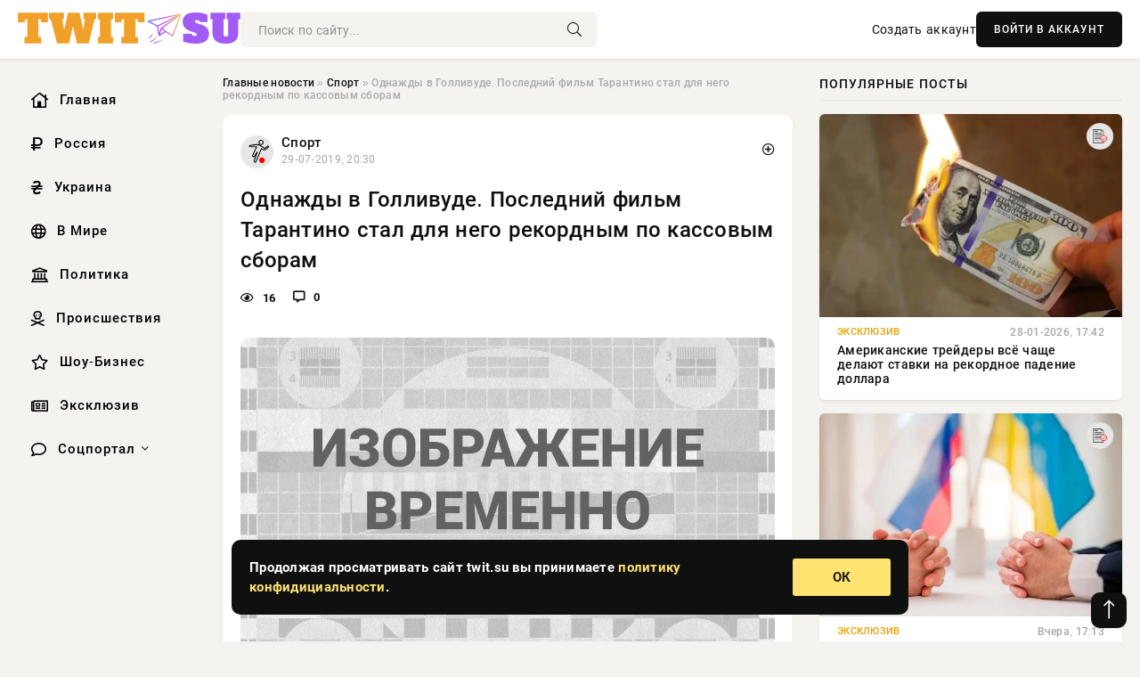

--- FILE ---
content_type: text/html; charset=utf-8
request_url: https://twit.su/247038-odnazhdy-v-gollivude-posledniy-film-tarantino-stal-dlya-nego-rekordnym-po-kassovym-sboram.html
body_size: 13428
content:
<!DOCTYPE html>
<html lang="ru">
   <head>
   <title>Однажды в Голливуде. Последний фильм Тарантино стал для него рекордным по кассовым сборам » Информационно-аналитический портал «TWIT.SU»</title>
<meta charset="utf-8">
<meta name="description" content="Последний фильм Квентина Тарантино Однажды в Голливуде стал для режиссера рекордным по кассовым сборам. За первый уикенд в прокате в Северной Америке картина собрала 40,4 млн долларов.Фильм ,">
<meta name="keywords" content="Последний, прокате, уикенд, Северной, Америке, долларов, собрала, картина, первый, сборам, Тарантино, Квентина, фильм, Однажды, Голливуде, кассовым, рекордным, режиссера, Фильм, котором, Последний">
<link rel="canonical" href="https://twit.su/sport/247038-odnazhdy-v-gollivude-posledniy-film-tarantino-stal-dlya-nego-rekordnym-po-kassovym-sboram.html">
<link rel="alternate" type="application/rss+xml" title="Информационно-аналитический портал «TWIT.SU» RSS" href="https://twit.su/rss.xml">
<link rel="preconnect" href="https://twit.su/" fetchpriority="high">
<meta property="twitter:title" content="Однажды в Голливуде. Последний фильм Тарантино стал для него рекордным по кассовым сборам » Информационно-аналитический портал «TWIT.SU»">
<meta property="twitter:url" content="https://twit.su/sport/247038-odnazhdy-v-gollivude-posledniy-film-tarantino-stal-dlya-nego-rekordnym-po-kassovym-sboram.html">
<meta property="twitter:card" content="summary_large_image">
<meta property="twitter:image" content="https://twit.su/uploads/posts/2019-07/odnazhdy-v-gollivude-posledniy-film-tarantino-stal-dlya-nego-rekordnym-po-kassovym-sboram_1.jpg">
<meta property="twitter:description" content="Последний фильм Квентина Тарантино Однажды в Голливуде стал для режиссера рекордным по кассовым сборам. За первый уикенд в прокате в Северной Америке картина собрала 40,4 млн долларов. Фильм Тарантино, в котором снялись Брэд Питт, Марго Робби и Леонардо Ди Каприо, вышел в Америке с ограничением R">
<meta property="og:type" content="article">
<meta property="og:site_name" content="Информационно-аналитический портал «TWIT.SU»">
<meta property="og:title" content="Однажды в Голливуде. Последний фильм Тарантино стал для него рекордным по кассовым сборам » Информационно-аналитический портал «TWIT.SU»">
<meta property="og:url" content="https://twit.su/sport/247038-odnazhdy-v-gollivude-posledniy-film-tarantino-stal-dlya-nego-rekordnym-po-kassovym-sboram.html">
<meta property="og:image" content="https://twit.su/uploads/posts/2019-07/odnazhdy-v-gollivude-posledniy-film-tarantino-stal-dlya-nego-rekordnym-po-kassovym-sboram_1.jpg">
<meta property="og:description" content="Последний фильм Квентина Тарантино Однажды в Голливуде стал для режиссера рекордным по кассовым сборам. За первый уикенд в прокате в Северной Америке картина собрала 40,4 млн долларов. Фильм Тарантино, в котором снялись Брэд Питт, Марго Робби и Леонардо Ди Каприо, вышел в Америке с ограничением R">

<script src="/engine/classes/min/index.php?g=general&amp;v=57v0u"></script>
<script src="/engine/classes/min/index.php?f=engine/classes/js/jqueryui.js,engine/classes/js/dle_js.js,engine/classes/fancybox/fancybox.js&amp;v=57v0u" defer></script>
<script type="application/ld+json">{"@context":"https://schema.org","@graph":[{"@type":"NewsArticle","@context":"https://schema.org/","publisher":{"@type":"Organization","name":"Информационно аналитический портал «TWIT.SU»","logo":{"@type":"ImageObject","url":""}},"name":"Однажды в Голливуде. Последний фильм Тарантино стал для него рекордным по кассовым сборам","headline":"Однажды в Голливуде. Последний фильм Тарантино стал для него рекордным по кассовым сборам","mainEntityOfPage":{"@type":"WebPage","@id":"https://twit.su/sport/247038-odnazhdy-v-gollivude-posledniy-film-tarantino-stal-dlya-nego-rekordnym-po-kassovym-sboram.html"},"datePublished":"2019-07-29T20:30:09+03:00","author":{"@type":"Person","name":"ybovol","url":"https://twit.su/user/ybovol/"},"image":["https://twit.su/uploads/posts/2019-07/odnazhdy-v-gollivude-posledniy-film-tarantino-stal-dlya-nego-rekordnym-po-kassovym-sboram_1.jpg"],"description":"Последний фильм Квентина Тарантино Однажды в Голливуде стал для режиссера рекордным по кассовым сборам. За первый уикенд в прокате в Северной Америке картина собрала 40,4 млн долларов. Фильм Тарантино, в котором снялись Брэд Питт, Марго Робби и Леонардо Ди Каприо, вышел в Америке с ограничением R"},{"@type":"BreadcrumbList","@context":"https://schema.org/","itemListElement":[{"@type":"ListItem","position":1,"item":{"@id":"https://twit.su/","name":"Главные новости"}},{"@type":"ListItem","position":2,"item":{"@id":"https://twit.su/sport/","name":"Спорт"}},{"@type":"ListItem","position":3,"item":{"@id":"https://twit.su/sport/247038-odnazhdy-v-gollivude-posledniy-film-tarantino-stal-dlya-nego-rekordnym-po-kassovym-sboram.html","name":"Однажды в Голливуде. Последний фильм Тарантино стал для него рекордным по кассовым сборам"}}]}]}</script> 
      <meta name="viewport" content="width=device-width, initial-scale=1.0" />
      <meta name="msapplication-TileColor" content="#e6e6e6">   
      <meta name="theme-color" content="#101010"> 
      <link rel="preload" href="/templates/Default/css/common.css" as="style">
      <link rel="preload" href="/templates/Default/css/styles.css" as="style">
      <link rel="preload" href="/templates/Default/css/engine.css" as="style">
      <link rel="preload" href="/templates/Default/css/fontawesome.css" as="style">
      <link rel="preload" href="/templates/Default/webfonts/manrope-400.woff2" as="font" type="font/woff2" crossorigin>
      <link rel="preload" href="/templates/Default/webfonts/manrope-600.woff2" as="font" type="font/woff2" crossorigin>
      <link rel="preload" href="/templates/Default/webfonts/manrope-700.woff2" as="font" type="font/woff2" crossorigin>
      <link rel="preload" href="/templates/Default/webfonts/fa-light-300.woff2" as="font" type="font/woff2" crossorigin>
      <link href="/templates/Default/css/common.css" type="text/css" rel="stylesheet" />
      <link href="/templates/Default/css/styles.css" type="text/css" rel="stylesheet" />
      <link href="/templates/Default/css/engine.css" type="text/css" rel="stylesheet" /> 
      <link href="/templates/Default/css/fontawesome.css" type="text/css" rel="stylesheet" />
      <link rel="apple-touch-icon" sizes="256x256" href="/templates/Default/favicons/256x256.png">
      <link rel="apple-touch-icon" sizes="192x192" href="/templates/Default/favicons/192x192.png">
      <link rel="apple-touch-icon" sizes="180x180" href="/templates/Default/favicons/180x180.png">
      <link rel="apple-touch-icon" sizes="167x167" href="/templates/Default/favicons/167x167.png">
      <link rel="apple-touch-icon" sizes="152x152" href="/templates/Default/favicons/152x152.png">
      <link rel="apple-touch-icon" sizes="120x120" href="/templates/Default/favicons/120x120.png">
      <link rel="icon" type="image/png" href="/templates/Default/favicons/favicon.png">
      	<!-- Yandex.RTB -->
	<script>window.yaContextCb=window.yaContextCb||[]</script>
	<script src="https://yandex.ru/ads/system/context.js" async></script>
   </head>
   <body>
      <div class="wrapper">
         <div class="wrapper-container wrapper-main">

            <header class="header d-flex ai-center vw100">
               <a href="/" class="logo" title="Информационно-аналитический портал «TWIT.SU»"><img src="/templates/Default/dleimages/logo.png" alt="Информационно-аналитический портал «TWIT.SU»"></a>
               <div class="header__search search-block flex-grow-1">
                  <form id="quicksearch" method="post">
                     <input type="hidden" name="do" value="search">
                     <input type="hidden" name="subaction" value="search">
                     <input class="search-block__input" id="story" name="story" placeholder="Поиск по сайту..." type="text" autocomplete="off">
                     <button class="search-block__btn" type="submit"><span class="fal fa-search"></span></button>
                  </form>
               </div>
               

               
               <a href="/?do=register" class="header__link">Создать аккаунт</a>
               <button class="header__btn-login js-show-login">ВОЙТИ В АККАУНТ</button>
               

               <button class="header__btn-menu d-none js-show-mobile-menu"><span class="fal fa-bars"></span></button>
            </header>

            <div class="content">
               <div class="cols">

                  <!-- MENU START -->
                  <aside class="col-side">
                     <ul class="side-nav js-this-in-mobile-menu">
                        <li><a href="/"><i class="far fa-home-lg"></i> Главная</a></li>
                        <li><a href="/russia/"><i class="far fa-ruble-sign"></i> Россия</a></li>
                        <li><a href="/ukraine/"><i class="far fa-hryvnia"></i> Украина</a></li>
                        <li><a href="/world/"><i class="far fa-globe"></i> В Мире</a></li>
                        <li><a href="/policy/"><i class="far fa-landmark"></i> Политика</a></li>
                        <li><a href="/incidents/"><i class="far fa-skull-crossbones"></i> Происшествия</a></li>
                        <li><a href="/show-business/"><i class="far fa-star"></i> Шоу-Бизнес</a></li>
                        <li><a href="/exclusive/"><i class="far fa-newspaper"></i> Эксклюзив</a></li>
                        <li class="submenu"><a href="/social/"><i class="far fa-comment"></i> Соцпортал</a>
                           <ul class="nav__list side-nav" style="position: unset !important">
                              <li class="nav__list-hidden"><a href="/social/goroskop/"><i class="far fa-planet-ringed"></i> Гороскопы</a></li>
                              <li class="nav__list-hidden"><a href="/social/primeti/"><i class="far fa-map-signs"></i> Приметы</a></li>
                              <li class="nav__list-hidden"><a href="/social/ezoterika/"><i class="far fa-sparkles"></i> Эзотерика</a></li>
                              <li class="nav__list-hidden"><a href="/social/prazdniki/"><i class="far fa-gift"></i> Праздники</a></li>
                              <li class="nav__list-hidden"><a href="/social/zdorove/"><i class="far fa-heart"></i> Здоровье</a></li>
                              <li class="nav__list-hidden"><a href="/social/psihologiya/"><i class="far fa-head-side-brain"></i> Психология</a></li>
                              <li class="nav__list-hidden"><a href="/social/dlya-zhenshchin/"><i class="far fa-venus-double"></i> Для женщин</a></li>
                              <li class="nav__list-hidden"><a href="/social/sad-ogorod/"><i class="far fa-seedling"></i> Сад-огород</a></li>
                           </ul>
                        </li>
                     </ul>
                  </aside>
                  <!-- MENU END -->
                  
                  <main class="col-main">
                    
                         
                        <div class="speedbar"><div class="over"><a href="https://twit.su/">Главные новости</a>  »  <a href="https://twit.su/sport/">Спорт</a>  »  Однажды в Голливуде. Последний фильм Тарантино стал для него рекордным по кассовым сборам</div></div>
                        

                     <div class="content-block d-grid" id="content-block">
                        

                        
                        <div class="short">
	<div class="info-block">
	   <div class="info-body">
		  <a href="https://twit.su/sport/" class="info-img" title="Спорт"><img src="/uploads/icons/sport.png" alt="Спорт"></a>
		  <div class="info-title"><a href="https://twit.su/sport/" class="author_name">Спорт</a></div>
		  <div class="info-meta">
			 <time datetime="29-07-2019, 20:30" class="ago" title="29-07-2019, 20:30">29-07-2019, 20:30</time>
			 
		  </div>
	   </div>
        <div class="dosuga-post-head-mark">    
            <a href="#" class="js-show-login" title="Сохранить"><i class="far fa-plus-circle"></i></a>
                    
		</div> 
	</div>
	<div class="yz_short_body">
	   <h1 class="dn-short-t">Однажды в Голливуде. Последний фильм Тарантино стал для него рекордным по кассовым сборам</h1>
	   <div class="content_top_met">
	   	  <div class="f_eye"><i class="far fa-eye"></i> 16</div>
		  <a id="dle-comm-link" href="#comment">
			 <div class="f_link"><i class="far fa-comment-alt"></i> 0</div>
		  </a>
		  <div class="f_info">
		  </div>
	   </div>
	   <div class="page__text full-text clearfix">
	   	  <div style="margin-bottom: 20px">
		 	 
		  </div>
		  <div align="center"><!--TBegin:https://twit.su/uploads/posts/2019-07/odnazhdy-v-gollivude-posledniy-film-tarantino-stal-dlya-nego-rekordnym-po-kassovym-sboram_1.jpg|--><a href="https://twit.su/uploads/posts/2019-07/odnazhdy-v-gollivude-posledniy-film-tarantino-stal-dlya-nego-rekordnym-po-kassovym-sboram_1.jpg" class="highslide" target="_blank"><img src="/uploads/posts/2019-07/thumbs/odnazhdy-v-gollivude-posledniy-film-tarantino-stal-dlya-nego-rekordnym-po-kassovym-sboram_1.jpg" style="max-width:100%;" alt=''></a><!--TEnd--></div>Последний фильм Квентина Тарантино Однажды в Голливуде стал для режиссера рекордным по кассовым сборам. За первый уикенд в прокате в Северной Америке картина собрала 40,4 млн долларов.<br><br>Фильм Тарантино, в котором снялись Брэд Питт, Марго Робби и Леонардо Ди Каприо, вышел в Америке с ограничением R — детям до 17 лет смотреть только в сопровождении взрослых.<br><br>Как отмечает издание Deadline, самые отчаянные фаны Тарантино с четверга успели посмотреть фильм продолжительностью 2 часа 41 минута уже трижды. Лос-Анджелес дает самые лучшие показатели проката, также успешно картину показывают в Нью-Йорке, Сан-Франциско, Чикаго, Фениксе, Торонто, Сан-Диего, Сиэтле, Денвере, Остине, Портленде, Лас-Вегасе.<br>Американская сеть кинотеатров Alamo Drafthouse сообщила, что отмечает рекордно высокую посещаемость в выходные дни. «Однажды в Голливуде на пути к тому, чтобы превзойти Дюнкерк как самый кассовый фильм», — отметила сеть.
		  <div style="margin-top: 20px">
		  	
		  </div>
	   </div>
	</div>
	<div class="page__tags d-flex">
	   
	</div>
	<div class="content_like">
	   <div class="df_like">
		  <a href="#" onclick="doRate('plus', '247038'); return false;" >
		  <i title="Мне нравится" class="far fa-thumbs-up"></i> <span><span data-likes-id="247038">0</span></span>
		  </a>
	   </div>
	   <div class="df_dlike">
		  <a href="#" onclick="doRate('minus', '247038'); return false;" >
		  <i title="Мне не нравится" class="far fa-thumbs-down"></i> <span><span data-dislikes-id="247038">0</span></span>
		  </a>
	   </div>
	</div>
	<div class="content_footer">
	   <script src="https://yastatic.net/share2/share.js"></script>
	   <div class="ya-share2" data-curtain data-shape="round" data-color-scheme="whiteblack" data-services="vkontakte,odnoklassniki,telegram,whatsapp"></div>
	   <div class="f_info">
		  <a href="javascript:AddComplaint('247038', 'news')"> 
		  <div class="more_jaloba">
			 <svg fill="none" width="15" height="15" stroke="currentColor" stroke-width="1.5" viewBox="0 0 24 24" xmlns="http://www.w3.org/2000/svg" aria-hidden="true">
				<path stroke-linecap="round" stroke-linejoin="round" d="M12 9v3.75m9-.75a9 9 0 11-18 0 9 9 0 0118 0zm-9 3.75h.008v.008H12v-.008z"></path>
			 </svg>
			 ЖАЛОБА
		  </div>
		  </a>
	   </div>
	</div>
 </div>
 <div class="page__comments sect__header">
	<div class="page__comments-header">
		<div class="page__comments-title">0 комментариев</div>
		<div class="page__comments-info">
			<span class="fal fa-exclamation-circle"></span>
			Обсудим?
		</div>
	
	</div>
	<!--dleaddcomments-->
	<!--dlecomments-->
 </div>
 <section class="sect">
	<div class="sect__header sect__title" style="font-weight: 500; font-size: 24px;">Смотрите также:</div>
	<div class="sect__content d-grid">
	   <div class="popular grid-item">
   <div class="popular__img img-responsive">
      <img loading="lazy" src="/uploads/posts/2018-03/bred-pitt-i-leonardo-di-kaprio-snimutsya-u-tarantino-v-lente-odnazhdy-v-gollivude_1.png" alt="Брэд Питт и Леонардо Ди Каприо снимутся у Тарантино в ленте &quot;Однажды в Голливуде&quot;">
      <div class="item__category pi-center"><img src="/uploads/icons/sport.png"></div> 
   </div>
   <div class="meta_block">
      <div class="meta_block_cat">Наука и технологии</div>
      <time class="meta_block_date" datetime="1-03-2018, 09:20">1-03-2018, 09:20</time>   
   </div>
   <div class="popular__desc">
      <a class="popular__title expand-link" href="https://twit.su/science/116715-bred-pitt-i-leonardo-di-kaprio-snimutsya-u-tarantino-v-lente-odnazhdy-v-gollivude.html">Брэд Питт и Леонардо Ди Каприо снимутся у Тарантино в ленте &quot;Однажды в Голливуде&quot;</a>
   </div>
 </div><div class="popular grid-item">
   <div class="popular__img img-responsive">
      <img loading="lazy" src="/uploads/posts/2018-03/leonardo-dikaprio-ibred-pitt-sovmestno-snimutsya-utarantino_1.jpg" alt="Леонардо Ди Каприо и Брэд Питт совместно снимутся у Тарантино">
      <div class="item__category pi-center"><img src="/uploads/icons/sport.png"></div> 
   </div>
   <div class="meta_block">
      <div class="meta_block_cat">Спорт</div>
      <time class="meta_block_date" datetime="2-03-2018, 05:36">2-03-2018, 05:36</time>   
   </div>
   <div class="popular__desc">
      <a class="popular__title expand-link" href="https://twit.su/sport/117665-leonardo-dikaprio-ibred-pitt-sovmestno-snimutsya-utarantino.html">Леонардо Ди Каприо и Брэд Питт совместно снимутся у Тарантино</a>
   </div>
 </div><div class="popular grid-item">
   <div class="popular__img img-responsive">
      <img loading="lazy" src="/uploads/posts/2018-03/thumbs/zvezdnyy-duet-bred-pitt-i-leonardo-di-kaprio-snimutsya-v-novom-filme-tarantino_1.jpg" alt="Звездный дуэт: Брэд Питт и Леонардо Ди Каприо снимутся в новом фильме Тарантино">
      <div class="item__category pi-center"><img src="/uploads/icons/sport.png"></div> 
   </div>
   <div class="meta_block">
      <div class="meta_block_cat">Спорт</div>
      <time class="meta_block_date" datetime="2-03-2018, 19:00">2-03-2018, 19:00</time>   
   </div>
   <div class="popular__desc">
      <a class="popular__title expand-link" href="https://twit.su/sport/118294-zvezdnyy-duet-bred-pitt-i-leonardo-di-kaprio-snimutsya-v-novom-filme-tarantino.html">Звездный дуэт: Брэд Питт и Леонардо Ди Каприо снимутся в новом фильме Тарантино</a>
   </div>
 </div><div class="popular grid-item">
   <div class="popular__img img-responsive">
      <img loading="lazy" src="/uploads/posts/2019-08/o-tarantino-mensone-i-mire-vremen-odnazhdy-v-gollivude-foto_1.jpg" alt="О Тарантино, Мэнсоне и мире времён «Однажды в Голливуде» (ФОТО)">
      <div class="item__category pi-center"><img src="/uploads/icons/sport.png"></div> 
   </div>
   <div class="meta_block">
      <div class="meta_block_cat">Спорт</div>
      <time class="meta_block_date" datetime="13-08-2019, 03:01">13-08-2019, 03:01</time>   
   </div>
   <div class="popular__desc">
      <a class="popular__title expand-link" href="https://twit.su/sport/249795-o-tarantino-mensone-i-mire-vremen-odnazhdy-v-gollivude-foto.html">О Тарантино, Мэнсоне и мире времён «Однажды в Голливуде» (ФОТО)</a>
   </div>
 </div><div class="popular grid-item">
   <div class="popular__img img-responsive">
      <img loading="lazy" src="/uploads/posts/2017-11/ochem-budet-novyy-film-kventina-tarantino-novye-detali_1.jpg" alt="О чем будет новый фильм Квентина Тарантино. Новые детали">
      <div class="item__category pi-center"><img src="/uploads/icons/sport.png"></div> 
   </div>
   <div class="meta_block">
      <div class="meta_block_cat">Наука и технологии</div>
      <time class="meta_block_date" datetime="20-11-2017, 16:00">20-11-2017, 16:00</time>   
   </div>
   <div class="popular__desc">
      <a class="popular__title expand-link" href="https://twit.su/science/36385-ochem-budet-novyy-film-kventina-tarantino-novye-detali.html">О чем будет новый фильм Квентина Тарантино. Новые детали</a>
   </div>
 </div><div class="popular grid-item">
   <div class="popular__img img-responsive">
      <img loading="lazy" src="/uploads/posts/2018-02/leonardo-di-kaprio-vossoedinil-studiyu-sony-i-kventina-tarantino_1.jpg" alt="Леонардо Ди Каприо воссоединил студию Sony и Квентина Тарантино">
      <div class="item__category pi-center"><img src="/uploads/icons/sport.png"></div> 
   </div>
   <div class="meta_block">
      <div class="meta_block_cat">Наука и технологии</div>
      <time class="meta_block_date" datetime="19-02-2018, 08:45">19-02-2018, 08:45</time>   
   </div>
   <div class="popular__desc">
      <a class="popular__title expand-link" href="https://twit.su/science/108963-leonardo-di-kaprio-vossoedinil-studiyu-sony-i-kventina-tarantino.html">Леонардо Ди Каприо воссоединил студию Sony и Квентина Тарантино</a>
   </div>
 </div><div class="popular grid-item">
   <div class="popular__img img-responsive">
      <img loading="lazy" src="/uploads/posts/2017-12/margo-robbi-vstretilas-s-geroiney-kotoruyu-sygrala-v-filme_1.jpg" alt="Марго Робби встретилась с героиней, которую сыграла в фильме">
      <div class="item__category pi-center"><img src="/uploads/icons/sport.png"></div> 
   </div>
   <div class="meta_block">
      <div class="meta_block_cat">Наука и технологии</div>
      <time class="meta_block_date" datetime="7-12-2017, 08:25">7-12-2017, 08:25</time>   
   </div>
   <div class="popular__desc">
      <a class="popular__title expand-link" href="https://twit.su/science/50724-margo-robbi-vstretilas-s-geroiney-kotoruyu-sygrala-v-filme.html">Марго Робби встретилась с героиней, которую сыграла в фильме</a>
   </div>
 </div><div class="popular grid-item">
   <div class="popular__img img-responsive">
      <img loading="lazy" src="/uploads/posts/2017-11/leonardo-di-kaprio-mozhet-snyatsya-v-novom-filme-kventina-tarantino_1.jpg" alt="Леонардо Ди Каприо может сняться в новом фильме Квентина Тарантино">
      <div class="item__category pi-center"><img src="/uploads/icons/sport.png"></div> 
   </div>
   <div class="meta_block">
      <div class="meta_block_cat">Наука и технологии</div>
      <time class="meta_block_date" datetime="4-11-2017, 21:42">4-11-2017, 21:42</time>   
   </div>
   <div class="popular__desc">
      <a class="popular__title expand-link" href="https://twit.su/science/22533-leonardo-di-kaprio-mozhet-snyatsya-v-novom-filme-kventina-tarantino.html">Леонардо Ди Каприо может сняться в новом фильме Квентина Тарантино</a>
   </div>
 </div><div class="popular grid-item">
   <div class="popular__img img-responsive">
      <img loading="lazy" src="/uploads/posts/2019-12/muzh-margo-robbi-revnuet-ee-k-plyushevomu-zaycu_1.jpg" alt="Муж Марго Робби ревнует ее к плюшевому зайцу">
      <div class="item__category pi-center"><img src="/uploads/icons/sport.png"></div> 
   </div>
   <div class="meta_block">
      <div class="meta_block_cat">Наука и технологии</div>
      <time class="meta_block_date" datetime="12-12-2019, 16:28">12-12-2019, 16:28</time>   
   </div>
   <div class="popular__desc">
      <a class="popular__title expand-link" href="https://twit.su/science/265109-muzh-margo-robbi-revnuet-ee-k-plyushevomu-zaycu.html">Муж Марго Робби ревнует ее к плюшевому зайцу</a>
   </div>
 </div><div class="popular grid-item">
   <div class="popular__img img-responsive">
      <img loading="lazy" src="/uploads/posts/2018-03/kventin-tarantino-snimet-v-svoem-novom-filme-margo-robbi_1.jpg" alt="Квентин Тарантино снимет в своем новом фильме Марго Робби">
      <div class="item__category pi-center"><img src="/uploads/icons/sport.png"></div> 
   </div>
   <div class="meta_block">
      <div class="meta_block_cat">Наука и технологии</div>
      <time class="meta_block_date" datetime="14-03-2018, 23:05">14-03-2018, 23:05</time>   
   </div>
   <div class="popular__desc">
      <a class="popular__title expand-link" href="https://twit.su/science/126517-kventin-tarantino-snimet-v-svoem-novom-filme-margo-robbi.html">Квентин Тарантино снимет в своем новом фильме Марго Робби</a>
   </div>
 </div><div class="popular grid-item">
   <div class="popular__img img-responsive">
      <img loading="lazy" src="/uploads/posts/2018-01/margo-robbi-oprovergla-sluhi-o-beremennosti-i-rasskazala-o-supruzheskoy-zhizni_1.jpg" alt="Марго Робби опровергла слухи о беременности и рассказала о супружеской жизни">
      <div class="item__category pi-center"><img src="/uploads/icons/sport.png"></div> 
   </div>
   <div class="meta_block">
      <div class="meta_block_cat">Наука и технологии</div>
      <time class="meta_block_date" datetime="27-01-2018, 07:04">27-01-2018, 07:04</time>   
   </div>
   <div class="popular__desc">
      <a class="popular__title expand-link" href="https://twit.su/science/91704-margo-robbi-oprovergla-sluhi-o-beremennosti-i-rasskazala-o-supruzheskoy-zhizni.html">Марго Робби опровергла слухи о беременности и рассказала о супружеской жизни</a>
   </div>
 </div><div class="popular grid-item">
   <div class="popular__img img-responsive">
      <img loading="lazy" src="/uploads/posts/2018-03/bred-pitt-i-di-kaprio-sygrayut-vmeste-v-novoy-kinolente-tarantino_1.jpg" alt="Бред Питт и Ди Каприо сыграют вместе в новой киноленте Тарантино">
      <div class="item__category pi-center"><img src="/uploads/icons/sport.png"></div> 
   </div>
   <div class="meta_block">
      <div class="meta_block_cat">Наука и технологии</div>
      <time class="meta_block_date" datetime="1-03-2018, 16:05">1-03-2018, 16:05</time>   
   </div>
   <div class="popular__desc">
      <a class="popular__title expand-link" href="https://twit.su/science/117015-bred-pitt-i-di-kaprio-sygrayut-vmeste-v-novoy-kinolente-tarantino.html">Бред Питт и Ди Каприо сыграют вместе в новой киноленте Тарантино</a>
   </div>
 </div>
	</div>
 </section>

                        

                     </div>
                  </main>

                  <aside class="col-side">

                     <div class="side-block">
                        <div class="side-block__title">Популярные посты</div>
                        <div class="side-block__content">
                        <div class="popular grid-item">
   <div class="popular__img img-responsive">
      <img loading="lazy" src="/uploads/posts/2026-01/thumbs/1769613483-11769609414-1dollar.webp" alt="Американские трейдеры всё чаще делают ставки на рекордное падение доллара">
      <div class="item__category pi-center"><img src="/uploads/icons/exclusive.png"></div> 
   </div>
   <div class="meta_block">
      <div class="meta_block_cat">Эксклюзив</div>
      <time class="meta_block_date" datetime="28-01-2026, 17:42">28-01-2026, 17:42</time>   
   </div>
   <div class="popular__desc">
      <a class="popular__title expand-link" href="https://twit.su/exclusive/327762-amerikanskie-trejdery-vse-chasche-delajut-stavki-na-rekordnoe-padenie-dollara.html">Американские трейдеры всё чаще делают ставки на рекордное падение доллара</a>
   </div>
 </div><div class="popular grid-item">
   <div class="popular__img img-responsive">
      <img loading="lazy" src="/uploads/posts/2026-01/1769700106-11769699115-11133.webp" alt="Может ли СВО закончиться после переговоров по Украине: что известно на сегодня, 29 января? Эксперты озвучили варианты развития событий">
      <div class="item__category pi-center"><img src="/uploads/icons/exclusive.png"></div> 
   </div>
   <div class="meta_block">
      <div class="meta_block_cat">Эксклюзив</div>
      <time class="meta_block_date" datetime="Вчера, 17:13">Вчера, 17:13</time>   
   </div>
   <div class="popular__desc">
      <a class="popular__title expand-link" href="https://twit.su/exclusive/327900-mozhet-li-svo-zakonchitsja-posle-peregovorov-po-ukraine-chto-izvestno-na-segodnja-29-janvarja-jeksperty-ozvuchili-varianty-razvitija-sobytij.html">Может ли СВО закончиться после переговоров по Украине: что известно на сегодня, 29 января? Эксперты озвучили варианты развития событий</a>
   </div>
 </div><div class="popular grid-item">
   <div class="popular__img img-responsive">
      <img loading="lazy" src="https://wordyou.ru/wp-content/uploads/2026/01/garvardskaya-tarelka1-700x390.jpg" alt="Как «Гарвардская тарелка» помогает избежать срывов на доставку: советы диетолога">
      <div class="item__category pi-center"><img src="/uploads/icons/social.png"></div> 
   </div>
   <div class="meta_block">
      <div class="meta_block_cat">Соцпортал</div>
      <time class="meta_block_date" datetime="28-01-2026, 16:33">28-01-2026, 16:33</time>   
   </div>
   <div class="popular__desc">
      <a class="popular__title expand-link" href="https://twit.su/social/327775-kak-garvardskaja-tarelka-pomogaet-izbezhat-sryvov-na-dostavku-sovety-dietologa.html">Как «Гарвардская тарелка» помогает избежать срывов на доставку: советы диетолога</a>
   </div>
 </div><div class="popular grid-item">
   <div class="popular__img img-responsive">
      <img loading="lazy" src="/uploads/posts/2026-01/thumbs/1769765474-11769763616-1original.webp" alt="Анна Пересильд и Ваня Дмитриенко проводят время в Таиланде">
      <div class="item__category pi-center"><img src="/uploads/icons/show-business.png"></div> 
   </div>
   <div class="meta_block">
      <div class="meta_block_cat">Шоу-Бизнес</div>
      <time class="meta_block_date" datetime="Сегодня, 11:03">Сегодня, 11:03</time>   
   </div>
   <div class="popular__desc">
      <a class="popular__title expand-link" href="https://twit.su/show-business/327962-anna-peresild-i-vanja-dmitrienko-provodjat-vremja-v-tailande.html">Анна Пересильд и Ваня Дмитриенко проводят время в Таиланде</a>
   </div>
 </div>                           
                        </div>
                     </div>
                     <div class="side-block">
                        <div class="side-block__title">Выбор редакции</div>
                        <div class="side-block__content">
                        <div class="int d-flex ai-center">
    <div class="int__img img-fit-cover">
       <img loading="lazy" src="/uploads/posts/2026-01/thumbs/1769765474-11769763616-1original.webp" alt="Анна Пересильд и Ваня Дмитриенко проводят время в Таиланде">
    </div>
    <div class="int__desc flex-grow-1">
       <a class="int__title expand-link" href="https://twit.su/show-business/327962-anna-peresild-i-vanja-dmitrienko-provodjat-vremja-v-tailande.html">
          <div class="line-clamp">Анна Пересильд и Ваня Дмитриенко проводят время в Таиланде</div>
       </a>
    </div>
 </div><div class="int d-flex ai-center">
    <div class="int__img img-fit-cover">
       <img loading="lazy" src="/uploads/posts/2026-01/thumbs/1769678463-11769676610-13.webp" alt="«Для сдерживания соседа»: Норвегия закупит РСЗО Chunmoo, «превзошедшую HIMARS»">
    </div>
    <div class="int__desc flex-grow-1">
       <a class="int__title expand-link" href="https://twit.su/exclusive/327871-dlja-sderzhivanija-soseda-norvegija-zakupit-rszo-chunmoo-prevzoshedshuju-himars.html">
          <div class="line-clamp">«Для сдерживания соседа»: Норвегия закупит РСЗО Chunmoo, «превзошедшую HIMARS»</div>
       </a>
    </div>
 </div><div class="int d-flex ai-center">
    <div class="int__img img-fit-cover">
       <img loading="lazy" src="/uploads/posts/2026-01/thumbs/1769613769-11769599811-110-57-26.webp" alt="ОАК и HAL подписали соглашение о лицензионном производстве Superjet-100 в Индии">
    </div>
    <div class="int__desc flex-grow-1">
       <a class="int__title expand-link" href="https://twit.su/exclusive/327774-oak-i-hal-podpisali-soglashenie-o-licenzionnom-proizvodstve-superjet-100-v-indii.html">
          <div class="line-clamp">ОАК и HAL подписали соглашение о лицензионном производстве Superjet-100 в Индии</div>
       </a>
    </div>
 </div><div class="int d-flex ai-center">
    <div class="int__img img-fit-cover">
       <img loading="lazy" src="/uploads/posts/2026-01/1769686259-11769684121-16654.webp" alt="Последняя сводка СВО от Юрия Подоляки на 29.01.2026: ВС РФ ведут городские бои на Покровском фронте">
    </div>
    <div class="int__desc flex-grow-1">
       <a class="int__title expand-link" href="https://twit.su/exclusive/327883-poslednjaja-svodka-svo-ot-jurija-podoljaki-na-29012026-vs-rf-vedut-gorodskie-boi-na-pokrovskom-fronte.html">
          <div class="line-clamp">Последняя сводка СВО от Юрия Подоляки на 29.01.2026: ВС РФ ведут городские бои на Покровском фронте</div>
       </a>
    </div>
 </div>  
                        </div>
                     </div>

                     <!--306a313e--><!--306a313e--><!--fdb5b523--><!--fdb5b523-->

                     <div class="side-block side-block--sticky hm">
                        
                     </div>

                  </aside>

               </div>
               <!-- END COLS -->
            </div>

         <!-- FOOTER START -->
         <footer class="footer d-flex ai-center vw100">
            <div class="footer__copyright">
               <a href="/o-proekte.html" rel="nofollow">О проекте</a>
               <a href="/redakcija.html" rel="nofollow">Редакция</a>
               <a href="/politika-konfidencialnosti.html" rel="nofollow">Политика конфиденциальности</a>
               <a href="/kontakty.html" rel="nofollow">Реклама</a> 
               <a href="/kontakty.html" rel="nofollow">Контакты</a>
            </div>
            <div class="footer__text icon-at-left" style="line-height: 20px;">
               Использование любых материалов, размещённых на сайте, разрешается при условии активной ссылки на наш сайт.
               При копировании материалов для интернет-изданий – обязательна прямая открытая для поисковых систем гиперссылка. Ссылка должна быть размещена в независимости от полного либо частичного использования материалов. Гиперссылка (для интернет- изданий) – должна быть размещена в подзаголовке или в первом абзаце материала.
               Все материалы, содержащиеся на веб-сайте twit.su, защищены законом об авторском праве. Фотографии и прочие материалы являются собственностью их авторов и представлены исключительно для некоммерческого использования и ознакомления , если не указано иное. Несанкционированное использование таких материалов может нарушать закон об авторском праве, торговой марке и другие законы.

               <div style="margin-top: 20px;">
                  <p>
                     <span style="font-size:12px">* В России признаны иноагентами: Киселёв Евгений Алекссевич, WWF, Белый Руслан Викторович, Анатолий Белый (Вайсман), Касьянов Михаил Михайлович, Бер Илья Леонидович, Троянова Яна Александровна, Галкин Максим Александрович, Макаревич Андрей Вадимович, Шац Михаил Григорьевич, Гордон Дмитрий Ильич, Лазарева Татьяна Юрьевна, Чичваркин Евгений Александрович, Ходорковский Михаил Борисович, Каспаров Гарри Кимович, Моргенштерн Алишер Тагирович (Алишер Валеев), Невзоров Александр Глебович, Венедиктов Алексей Алексеевич, Дудь Юрий Александрович, Фейгин Марк Захарович, Киселев Евгений Алексеевич, Шендерович Виктор Анатольевич, Гребенщиков Борис Борисович, Максакова-Игенбергс Мария Петровна, Слепаков Семен Сергеевич, Покровский Максим Сергеевич, Варламов Илья Александрович, Рамазанова Земфира Талгатовна, Прусикин Илья Владимирович, Смольянинов Артур Сергеевич, Федоров Мирон Янович (Oxxxymiron), Алексеев Иван Александрович (Noize MC), Дремин Иван Тимофеевич (Face), Гырдымова Елизавета Андреевна (Монеточка), Игорь(Егор) Михайлович Бортник (Лёва Би-2).</span>
                  </p>
                  <br />
                  <p>
                     <span style="font-size:12px">* Экстремисты и террористы, запрещенные в РФ:&nbsp;Meta (Facebook и Instagram),&nbsp;</span>Русский добровольческий корпус (РДК),&nbsp;<span style="font-size:12px">Правый сектор, Украинская повстанческая армия (УПА), ИГИЛ, полк Азов, Джебхат ан-Нусра, Национал-Большевистская партия (НБП), Аль-Каида, УНА-УНСО, Талибан, Меджлис крымско-татарского народа, Свидетели Иеговы, Мизантропик Дивижн, Братство, Артподготовка, Тризуб им. Степана Бандеры, НСО, Славянский союз, Формат-18, Хизб ут-Тахрир, Исламская партия Туркестана, Хайят Тахрир аш-Шам, Таухид валь-Джихад, АУЕ, Братья мусульмане, Колумбайн, Навальный, К. Буданов.</span>
                  </p>
                  <br />
                  <p>
                     <span style="font-size:12px">* СМИ — иностранные агенты: Телеканал «Дождь», Медуза, Голос Америки, Idel. Реалии, Кавказ. Реалии, Крым. Реалии, ТК&nbsp;Настоящее Время, The Insider,&nbsp;</span>Deutsche&nbsp;Welle,&nbsp;<span style="font-size:12px">Проект, Azatliq Radiosi, «Радио Свободная Европа/Радио Свобода» (PCE/PC), Сибирь. Реалии, Фактограф, Север. Реалии, MEDIUM-ORIENT, Bellingcat, Пономарев Л. А., Савицкая Л.А., Маркелов С.Е., Камалягин Д.Н., Апахончич Д.А.,&nbsp;Толоконникова Н.А., Гельман М.А., Шендерович В.А., Верзилов П.Ю., Баданин Р.С., Гордон.</span>
                  </p>
                  <br />
                  <p>
                     <span style="font-size:12px">* Организации — иностранные агенты: Альянс Врачей, Агора, Голос, Гражданское содействие, Династия (фонд), За&nbsp;права человека, Комитет против пыток, Левада-Центр, Мемориал, Молодая Карелия, Московская школа гражданского просвещения, Пермь-36, Ракурс, Русь Сидящая, Сахаровский центр, Сибирский экологический центр, ИАЦ Сова, Союз комитетов солдатских матерей России, Фонд борьбы с&nbsp;коррупцией (ФБК), Фонд защиты гласности, Фонд свободы информации, Центр «Насилию.нет», Центр защиты прав СМИ, Transparency International.</span>
                  </p>
               </div>

               <p class="copyright mb-0" style="margin-top: 20px;">Copyright &copy; 2026, Информационно-аналитический портал «TWIT.SU». Все права защищены.</p>
               <div class="adult_foot">18+</div>
            </div>
         </footer>
         <!-- FOOTER END -->

         </div>
         <!-- END WRAPPER-MAIN -->
      </div>
      <!-- END WRAPPER -->
      
      <script>
<!--
var dle_root       = '/';
var dle_admin      = '';
var dle_login_hash = '48ded4d5bf31078fbc523a58a49bc6f768cb5293';
var dle_group      = 5;
var dle_link_type  = 1;
var dle_skin       = 'Default';
var dle_wysiwyg    = 0;
var dle_min_search = '4';
var dle_act_lang   = ["Подтвердить", "Отмена", "Вставить", "Отмена", "Сохранить", "Удалить", "Загрузка. Пожалуйста, подождите..."];
var menu_short     = 'Быстрое редактирование';
var menu_full      = 'Полное редактирование';
var menu_profile   = 'Просмотр профиля';
var menu_send      = 'Отправить сообщение';
var menu_uedit     = 'Админцентр';
var dle_info       = 'Информация';
var dle_confirm    = 'Подтверждение';
var dle_prompt     = 'Ввод информации';
var dle_req_field  = ["Заполните поле с именем", "Заполните поле с сообщением", "Заполните поле с темой сообщения"];
var dle_del_agree  = 'Вы действительно хотите удалить? Данное действие невозможно будет отменить';
var dle_spam_agree = 'Вы действительно хотите отметить пользователя как спамера? Это приведёт к удалению всех его комментариев';
var dle_c_title    = 'Отправка жалобы';
var dle_complaint  = 'Укажите текст Вашей жалобы для администрации:';
var dle_mail       = 'Ваш e-mail:';
var dle_big_text   = 'Выделен слишком большой участок текста.';
var dle_orfo_title = 'Укажите комментарий для администрации к найденной ошибке на странице:';
var dle_p_send     = 'Отправить';
var dle_p_send_ok  = 'Уведомление успешно отправлено';
var dle_save_ok    = 'Изменения успешно сохранены. Обновить страницу?';
var dle_reply_title= 'Ответ на комментарий';
var dle_tree_comm  = '0';
var dle_del_news   = 'Удалить статью';
var dle_sub_agree  = 'Вы действительно хотите подписаться на комментарии к данной публикации?';
var dle_unsub_agree  = 'Вы действительно хотите отписаться от комментариев к данной публикации?';
var dle_captcha_type  = '0';
var dle_share_interesting  = ["Поделиться ссылкой на выделенный текст", "Twitter", "Facebook", "Вконтакте", "Прямая ссылка:", "Нажмите правой клавишей мыши и выберите «Копировать ссылку»"];
var DLEPlayerLang     = {prev: 'Предыдущий',next: 'Следующий',play: 'Воспроизвести',pause: 'Пауза',mute: 'Выключить звук', unmute: 'Включить звук', settings: 'Настройки', enterFullscreen: 'На полный экран', exitFullscreen: 'Выключить полноэкранный режим', speed: 'Скорость', normal: 'Обычная', quality: 'Качество', pip: 'Режим PiP'};
var DLEGalleryLang    = {CLOSE: 'Закрыть (Esc)', NEXT: 'Следующее изображение', PREV: 'Предыдущее изображение', ERROR: 'Внимание! Обнаружена ошибка', IMAGE_ERROR: 'Не удалось загрузить изображение', TOGGLE_SLIDESHOW: 'Просмотр слайдшоу',TOGGLE_FULLSCREEN: 'Полноэкранный режим', TOGGLE_THUMBS: 'Включить / Выключить уменьшенные копии', ITERATEZOOM: 'Увеличить / Уменьшить', DOWNLOAD: 'Скачать изображение' };
var DLEGalleryMode    = 1;
var DLELazyMode       = 0;
var allow_dle_delete_news   = false;

jQuery(function($){
					setTimeout(function() {
						$.get(dle_root + "engine/ajax/controller.php?mod=adminfunction", { 'id': '247038', action: 'newsread', user_hash: dle_login_hash });
					}, 5000);
});
//-->
</script>
      

<div class="login login--not-logged d-none">
   <div class="login__header d-flex jc-space-between ai-center">
      <div class="login__title stretch-free-width ws-nowrap">Войти <a href="/?do=register">Регистрация</a></div>
      <div class="login__close"><span class="fal fa-times"></span></div>
   </div>
   <form method="post">
      <div class="login__content">
         <div class="login__row">
            <div class="login__caption">E-mail:</div>
            <div class="login__input"><input type="text" name="login_name" id="login_name" placeholder="Ваш e-mail"></div>
            <span class="fal fa-at"></span>
         </div>
         <div class="login__row">
            <div class="login__caption">Пароль: <a href="/?do=lostpassword">Забыли пароль?</a></div>
            <div class="login__input"><input type="password" name="login_password" id="login_password" placeholder="Ваш пароль"></div>
            <span class="fal fa-lock"></span>
         </div>
         <label class="login__row checkbox" for="login_not_save">
         <input type="checkbox" name="login_not_save" id="login_not_save" value="1">
         <span>Не запоминать меня</span>
         </label>
         <div class="login__row">
            <button onclick="submit();" type="submit" title="Вход">Войти на сайт</button>
            <input name="login" type="hidden" id="login" value="submit">
         </div>
      </div>
      <div class="login__social">
         <div class="login__social-caption">Или войти через</div>
         <div class="login__social-btns">
            <a href="" rel="nofollow" target="_blank"><img loading="lazy" src="/templates/Default/dleimages/vk.svg" alt></a>
            <a href="" rel="nofollow" target="_blank"><img loading="lazy" src="/templates/Default/dleimages/ok.svg" alt></a>
            <a href="" rel="nofollow" target="_blank"><img loading="lazy" src="/templates/Default/dleimages/mail.svg" alt></a>
            <a href="" rel="nofollow" target="_blank"><img loading="lazy" src="/templates/Default/dleimages/yandex.svg" alt></a>
         </div>
      </div>
   </form>
</div>

      <div id="scrolltop" style="display: block;"><span class="fal fa-long-arrow-up"></span></div>
      <div class="message-alert">
         <div class="message-alert-in">
            <div class="message-alert-desc">
               <div class="message-alert-text">Продолжая просматривать сайт twit.su вы принимаете <a href="/politika-konfidencialnosti.html">политику конфидициальности</a>.</div>
            </div>
            <div class="message-alert-btns">
               <div class="message-btn message-btn-yes">ОК</div>
            </div>
         </div>
      </div>

      <script src="/templates/Default/js/libs.js"></script>

      
      
      <!-- Yandex.Metrika counter -->
<script type="text/javascript" >
   (function(m,e,t,r,i,k,a){m[i]=m[i]||function(){(m[i].a=m[i].a||[]).push(arguments)};
   m[i].l=1*new Date();
   for (var j = 0; j < document.scripts.length; j++) {if (document.scripts[j].src === r) { return; }}
   k=e.createElement(t),a=e.getElementsByTagName(t)[0],k.async=1,k.src=r,a.parentNode.insertBefore(k,a)})
   (window, document, "script", "https://mc.yandex.ru/metrika/tag.js", "ym");

   ym(91642895, "init", {
        clickmap:true,
        trackLinks:true,
        accurateTrackBounce:true
   });
</script>
<noscript><div><img src="https://mc.yandex.ru/watch/91642895" style="position:absolute; left:-9999px;" alt="" /></div></noscript>
<!-- /Yandex.Metrika counter -->

   <script defer src="https://static.cloudflareinsights.com/beacon.min.js/vcd15cbe7772f49c399c6a5babf22c1241717689176015" integrity="sha512-ZpsOmlRQV6y907TI0dKBHq9Md29nnaEIPlkf84rnaERnq6zvWvPUqr2ft8M1aS28oN72PdrCzSjY4U6VaAw1EQ==" data-cf-beacon='{"version":"2024.11.0","token":"ecc071c6d28b42a69a4d83cfd967c228","r":1,"server_timing":{"name":{"cfCacheStatus":true,"cfEdge":true,"cfExtPri":true,"cfL4":true,"cfOrigin":true,"cfSpeedBrain":true},"location_startswith":null}}' crossorigin="anonymous"></script>
</body>
</html>